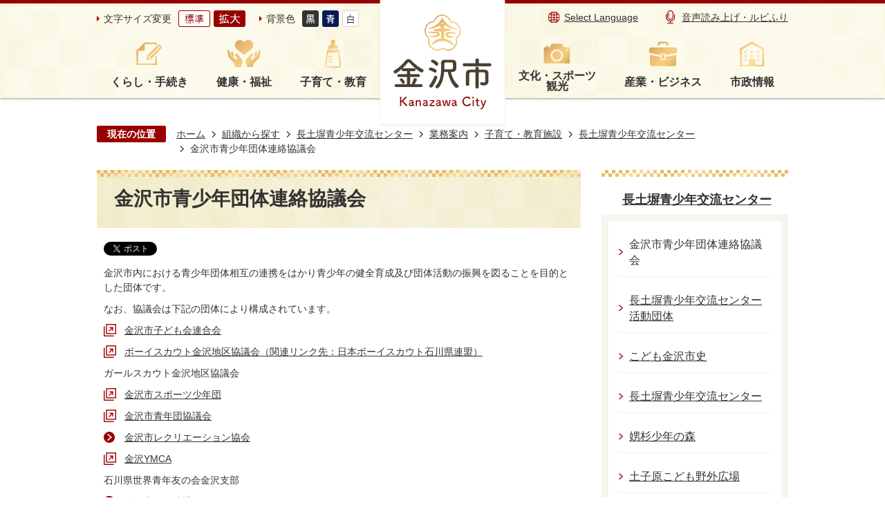

--- FILE ---
content_type: text/html
request_url: https://www4.city.kanazawa.lg.jp/soshikikarasagasu/nagadobeiseishonenkoryucenter/gyomuannai/1/1/4650.html
body_size: 42252
content:
<!DOCTYPE HTML>
<html lang="ja">
<head>
  <meta charset="utf-8">
                                                                                              

        <meta name="keywords" content="">
<meta name="description" content="">    <meta property="og:title" content="金沢市青少年団体連絡協議会|金沢市公式ホームページ いいね金沢">
<meta property="og:type" content="article">
<meta property="og:url" content="https://www4.city.kanazawa.lg.jp/soshikikarasagasu/nagadobeiseishonenkoryucenter/gyomuannai/1/1/4650.html">
  <meta property="og:image" content="//www4.city.kanazawa.lg.jp/theme/base/img_common/ogp_noimage.png" />
  <meta property="og:description" content="              金沢市内における青少年団体相互の連携をはかり青少年の健全育成及び団体活動の振興を図ることを目的とした団体です。なお、協議会は下記の団体により構成されています。            " />  <meta name="viewport" content="width=750, user-scalable=yes">      <meta name="nsls:timestamp" content="Thu, 24 Apr 2025 00:47:19 GMT">            <title>金沢市青少年団体連絡協議会／金沢市公式ホームページ いいね金沢</title>    <link rel="canonical" href="https://www4.city.kanazawa.lg.jp/soshikikarasagasu/nagadobeiseishonenkoryucenter/gyomuannai/1/1/4650.html">        
                            <link rel="icon" href="//www4.city.kanazawa.lg.jp/favicon.ico">
        <link rel="apple-touch-icon" href="//www4.city.kanazawa.lg.jp/theme/base/img_common/smartphone.png">
                                                  <link href="//www4.city.kanazawa.lg.jp/theme/base/css/sub.css" rel="stylesheet" type="text/css" class="sp-style">              

                      
            
                                                        <script src="//www4.city.kanazawa.lg.jp/theme/base/js/jquery.js"></script>
                              <script src="//www4.city.kanazawa.lg.jp/theme/base/js/jquery_cookie.js"></script>
                              <script src="//www4.city.kanazawa.lg.jp/theme/base/js/jquery-ui.min.js"></script>
                              <script src="//www4.city.kanazawa.lg.jp/theme/base/js/common_lib.js"></script>
                              <script src="//www4.city.kanazawa.lg.jp/theme/base/js/jquery.easing.1.3.js"></script>
                              <script src="//www4.city.kanazawa.lg.jp/theme/base/js/jquery.bxslider.js"></script>
                              <script src="//www4.city.kanazawa.lg.jp/theme/base/js/jquery_dropmenu.js"></script>
                                                          <script>(function(w,d,s,l,i){w[l]=w[l]||[];w[l].push({'gtm.start':
new Date().getTime(),event:'gtm.js'});var f=d.getElementsByTagName(s)[0],
j=d.createElement(s),dl=l!='dataLayer'?'&l='+l:'';j.async=true;j.src=
'https://www.googletagmanager.com/gtm.js?id='+i+dl;f.parentNode.insertBefore(j,f);
})(window,document,'script','dataLayer','GTM-MT5B6LQ');</script>
<script src="//www4.city.kanazawa.lg.jp/theme/base/js/common.js"></script>
<script src="//www4.city.kanazawa.lg.jp/theme/base/js/jquery.smartslider.js"></script>
<script src="//www4.city.kanazawa.lg.jp/theme/base/js/countdown.js"></script>
<script src="//www4.city.kanazawa.lg.jp/theme/base/js/ofi.min.js"></script>
<script src="//www4.city.kanazawa.lg.jp/theme/base/js/mutual_switching/mutual_switching.js"></script>

<script id="pt_loader" src="//www4.city.kanazawa.lg.jp/theme/base/js/ewbc.min.js"></script>
                                              <script src='//www.google.com/jsapi'></script>
                                          <script src="//www4.city.kanazawa.lg.jp/theme/base/js/sub.js"></script>
                          

              
                  
  <!--[if lt IE 9]>
  <script src="//www4.city.kanazawa.lg.jp/theme/base/js/html5shiv-printshiv.min.js"></script>
  <script src="//www4.city.kanazawa.lg.jp/theme/base/js/css3-mediaqueries.js"></script>
  <![endif]-->

  <script>
    var cms_api_token="eyJ0eXAiOiJKV1QiLCJhbGciOiJIUzI1NiJ9.eyJjdXN0b21lcl9jb2RlIjoiMjExMjgxIiwic2VydmljZV9uYW1lIjoiU01BUlQgQ01TIn0.CoWPe8sr7Y8x7q1gRY2_EsQf3fRrXkDfKErSpsJlg0A";
    var cms_api_domain="api3rd.smart-lgov.jp";
    var cms_api_site="";
    var cms_app_version="";
    var cms_app_id="";
    var site_domain = "https://www4.city.kanazawa.lg.jp";
    var theme_name = "base";
    var cms_recruit_no = "0";
    var cms_recruit_history_no = "0";
    var cms_recruit_search_item = '[]';
    var is_smartphone = false;  </script>

  
  


</head>
<body>
            
              
                
  
  
  <p id="smartphone" class="jqs-go-to-sp" style="display: none;">
  <a href="https://www4.city.kanazawa.lg.jp/soshikikarasagasu/nagadobeiseishonenkoryucenter/gyomuannai/1/1/4650.html" class="jqs-go-to-sp">
    <span class="wrap">
      <span class="txt">スマートフォン版を表示</span>
      <span class="ico"></span>
    </span>
  </a>
</p>
  <div id="wrapper">
    <div id="wrapper-in">
      <div id="wrapper-in2">

                <div id="header-print">
          <header id="header" class="view-pc">
                          

<p class="to-container"><a href="#container">本文へ</a></p>

<div class="header-subnav-area">
  <div class="box">

    <div class="subnav_left">
      <dl class="header-size">
        <dt class="title"><span>文字サイズ変更</span></dt>
        <dd class="item">
          <button class="scsize normal">
            <img src="//www4.city.kanazawa.lg.jp/theme/base/img_common/headersize_normal_on.png" alt="標準（初期状態）" class="normal-on">
            <img src="//www4.city.kanazawa.lg.jp/theme/base/img_common/headersize_normal_off.png" alt="標準に戻す" class="normal-off hide">
          </button>
        </dd>
        <dd class="item2">
          <button class="scsize up">
            <img src="//www4.city.kanazawa.lg.jp/theme/base/img_common/headersize_big_off.png" alt="拡大する" class="big-off">
            <img src="//www4.city.kanazawa.lg.jp/theme/base/img_common/headersize_big_on.png" alt="拡大（最大状態）" class="big-on hide">
          </button>
        </dd>
      </dl>

      <dl class="header-color">
        <dt class="title"><span>背景色</span></dt>
        <dd class="item"><a href="#" class="sccolor" data-bgcolor="color_black"><img src="//www4.city.kanazawa.lg.jp/theme/base/img_common/headercolor_black.png" alt="背景色を黒色にする"></a></dd>
        <dd class="item2"><a href="#" class="sccolor" data-bgcolor="color_blue"><img src="//www4.city.kanazawa.lg.jp/theme/base/img_common/headercolor_blue.png" alt="背景色を青色にする"></a></dd>
        <dd class="item3"><a href="#" class="sccolor" data-bgcolor="color_normal"><img src="//www4.city.kanazawa.lg.jp/theme/base/img_common/headercolor_normal.png" alt="背景色を元に戻す"></a></dd>
      </dl>
    </div>

    <div class="header-logo-wrap">
      <p id="header-logo"><a href="https://www4.city.kanazawa.lg.jp/index.html"><img src="//www4.city.kanazawa.lg.jp/theme/base/img_common/pc_header_logo.png" alt="金沢市　Kanazawa City"></a></p>
    </div>

    <div class="subnav_right unit2">
      <ul class="list">
        <li class="language"><a lang="en" href="https://www4.city.kanazawa.lg.jp/language.html">Select Language</a></li>
        <li class="yasabura"><a href="javascript:void(0);" id="pt_enable"><img src="//www4.city.kanazawa.lg.jp/theme/base/img_common/sp_onsei.png" alt="">音声読み上げ・ルビふり</a></li>
      </ul>
    </div>

  </div>
</div>

  
<script>
$(function() {
  $('.headerNaviDynBlock').each(function() {
    var block = $(this);
    var list = block.find('.headerNaviDynList');
    block.css('display', 'none');

    var url = block.attr('url');
    if (!url) {
      url = block.attr('data-url');
      if (!url) {
        return;
      }
    }

    $.getJSON(url, function(json) {
      var templateOrig = block.find('.headerNaviPageTemplate');
      if (templateOrig.length == 0) {
        return;
      }
      var template = templateOrig.clone().removeClass('headerNaviPageTemplate').addClass('pageEntity').css('display', '');
      block.find('.pageEntity').remove();
      var count = 0;
      for (var j=0; j<json.length; j++) {
        var item = json[j];
        if (item.is_category_index && item.child_pages_count == 0) {
          continue;
        }
        var entity = template.clone();
        entity.find('.pageLink').attr('href', item.url).text(item.page_name);
        entity.find('.pageDescription').text(item.description);
        list.append(entity);
        count++;
      }
      if (count > 0) {
        block.css('display', '');
      }
      templateOrig.remove();
    });
  });
});
</script>
<script>
  function cmsDynDateFormat(date, format) {
    var jpWeek = ['日', '月', '火', '水', '木', '金', '土'];
    return format.replace('%Y', date.getFullYear()).replace('%m', ('0' + (date.getMonth() + 1)).slice(-2)).replace('%d', ('0' + date.getDate()).slice(-2)).replace('%a', jpWeek[date.getDay()])
        .replace('%H', ('0' + date.getHours()).slice(-2)).replace('%M', ('0' + date.getMinutes()).slice(-2)).replace('%S', ('0' + date.getSeconds()).slice(-2));
  }
  function cmsDynExecuteGetPageList() {
    var outerBlocks = $('.pageListDynBlock');
    outerBlocks.each(function() {
      var block = $(this);
      block.find('.pageListExists').css('display', 'none');
      block.find('.pageListNotExists').css('display', 'none');

      var url = block.attr('data-url');

      var cond = {};

      cond.limit = parseInt(block.attr('data-limit'));
      cond.showIndex = parseInt(block.attr('data-show-index'));
      cond.showMobile = parseInt(block.attr('data-show-mobile'));
      dateBegin = block.attr('data-date-begin');
      dateSpan = block.attr('data-date-span');

      cond.curPageNo = block.attr('data-current-page-no');
      cond.dirClass = block.attr('data-dir-class');
      cond.pageClass = block.attr('data-page-class');

      cond.timeBegin = 0;
      if (dateBegin) {
        cond.timeBegin = new Date(dateBegin);
      } else if (dateSpan) {
        cond.timeBegin = Date.now() - dateSpan * 86400000;
      }
      var recentSpan = block.attr('data-recent-span');
      cond.recentBegin = 0;
      if (recentSpan) {
        cond.recentBegin = Date.now() - recentSpan * 86400000;
      }
      cond.dateFormat = block.attr('data-date-format');
      if (!cond.dateFormat) {
        cond.dateFormat = '%Y/%m/%d %H:%M:%S';
      }
      cond.joinGrue = block.attr('data-join-grue');
      if (!cond.joinGrue) {
        cond.joinGrue = ' , ';
      }
      cond.eventDateFormat = block.attr('data-event-date-format');
      if (!cond.eventDateFormat) {
        cond.eventDateFormat = cond.dateFormat;
      }
      cond.eventType = block.attr('data-event-type');
      cond.eventField = block.attr('data-event-field');
      cond.eventArea = block.attr('data-event-area');
      eventDateSpan = block.attr('data-event-date-span');
      cond.eventTimeEnd = 0;
      if (eventDateSpan) {
        cond.eventTimeEnd = Date.now() + eventDateSpan * 86400000;
      }

      // タグ
      cond.tagDisplay = block.attr('data-show-tags');
      cond.tagPosition = block.attr('data-tags-position');
      cond.tagFilterTargets = block.attr('data-tag-filter-targets');

      $.getJSON(url, function(json) {
        cmsDynApplyPageListJson(block, json, cond);
      }).fail(function(jqxhr, textStatus, error) {
        block.css('display', 'none');
      });
    });
  }
  function cmsDynApplyPageListJson(block, json, cond) {
    var now = Date.now();
    var list = block.find('.pageListBlock');
    var template = list.find('.pageEntity:first').clone();
    list.find('.pageEntity').remove();

    var count = 0;

    for (var i = 0; i < json.length; i++) {
      var item = json[i];
      var itemDate = new Date(item.publish_datetime);

      if (!cond.showIndex && item.is_category_index) {
        continue;
      }
      if (!cond.showMobile && item.is_keitai_page) {
        continue;
      }
      if (cond.timeBegin && itemDate.getTime() < cond.timeBegin) {
        continue;
      }

      // タグによる絞込み
      if ('tag' in item && item.tag && cond.tagFilterTargets != null) {
        var filteringNos = (!isNaN(cond.tagFilterTargets)) ? [cond.tagFilterTargets] : cond.tagFilterTargets.split(/,|\s/);
        var isTarget = false;
        item.tag.forEach(function(tagItem, idx) {
          if (filteringNos.indexOf(tagItem.tag_no + "") >= 0) {
            isTarget = true;
          }
        });
        if (!isTarget) {
          continue;
        }
      }

      var entity = template.clone();
      if ('event' in item && item['event']) {
        var pageEvent = item['event'];
        if (cond.eventType && cond.eventType != pageEvent.event_type_name) {
          continue;
        }
        if (cond.eventField && $.inArray(cond.eventField, pageEvent.event_fields) < 0) {
          continue;
        }
        if (cond.eventArea && $.inArray(cond.eventArea, pageEvent.event_area) < 0) {
          continue;
        }

        var eventDateString = '';
        if (cond.eventTimeEnd) {
          if (pageEvent.event_date_type_id == 0) {
            var startDatetime = pageEvent.event_start_datetime ? new Date(pageEvent.event_start_datetime) : false;
            var endDatetime = pageEvent.event_end_datetime ? new Date(pageEvent.event_end_datetime) : false;
            if (startDatetime && endDatetime) {
              if (startDatetime.getTime() > cond.eventTimeEnd || endDatetime.getTime() <= now) {
                continue;
              }
              eventDateString = cmsDynDateFormat(startDatetime, cond.eventDateFormat) + '～' + cmsDynDateFormat(endDatetime, cond.eventDateFormat);
            } else if (startDatetime) {
              if (startDatetime.getTime() > cond.eventTimeEnd) {
                continue;
              }
            } else {
              if (endDatetime.getTime() <= now) {
                continue;
              }
              eventDateString = '～' + cmsDynDateFormat(endDatetime, cond.eventDateFormat);
            }
          } else if (pageEvent.event_date_type_id == 1) {
            var filteredDates = $.grep(pageEvent.event_dates, function(value, index) {
              var eventTime1 = new Date(value[0]+'T00:00:00+09:00').getTime();
              var eventTime2 = new Date(value[1]+'T23:59:59+09:00').getTime();
              return (eventTime1 <= cond.eventTimeEnd && eventTime2 >= now);
            });
            if (filteredDates.length == 0) {
              continue;
            }
          }
        }
        if (pageEvent.event_place) {
          entity.find('.pageEventPlaceExists').css('display', '');
          entity.find('.pageEventPlace').text(pageEvent.event_place);
        } else {
          entity.find('.pageEventPlaceExists').css('display', 'none');
          entity.find('.pageEventPlace').text('');
        }
        if (pageEvent.event_date_supplement) {
          entity.find('.pageEventDateExists').css('display', '');
          entity.find('.pageEventDate').text(pageEvent.event_date_supplement);
        } else if (eventDateString.length > 0) {
          entity.find('.pageEventDateExists').css('display', '');
          entity.find('.pageEventDate').text(eventDateString);
        } else {
          entity.find('.pageEventDateExists').css('display', 'none');
          entity.find('.pageEventDate').text('');
        }

        if (pageEvent.event_type_name) {
          entity.find('.pageEventTypeExists').css('display', '');
          entity.find('.pageEventType').text(pageEvent.event_type_name);
        } else {
          entity.find('.pageEventTypeExists').css('display', 'none');
          entity.find('.pageEventType').text('');
        }
        if (pageEvent.event_fields && pageEvent.event_fields.length > 0) {
          entity.find('.pageEventFieldsExists').css('display', '');
          entity.find('.pageEventFields').text(pageEvent.event_fields.join(cond.joinGrue));
        } else {
          entity.find('.pageEventFieldsExists').css('display', 'none');
          entity.find('.pageEventFields').text('');
        }
        if (pageEvent.event_area && pageEvent.event_area.length > 0) {
          entity.find('.pageEventAreaExists').css('display', '');
          entity.find('.pageEventArea').text(pageEvent.event_area.join(cond.joinGrue));
        } else {
          entity.find('.pageEventAreaExists').css('display', 'none');
          entity.find('.pageEventArea').text('');
        }
        entity.find('.pageEventExists').css('display', '');
      } else {
        entity.find('.pageEventExists').css('display', 'none');
      }

      entity.find('.pageDate').each(function() {
        var dateString = cmsDynDateFormat(itemDate, cond.dateFormat);
        $(this).text(dateString);
      });
      var pageLink = entity.find('a.pageLink');
      if (cond.curPageNo == item.page_no) {
        pageLink.removeAttr('href').removeAttr('page_no').css('display', 'none');
        pageLink.parent().append('<span class="pageNoLink">' + item.page_name + '</span>');
      } else {
        pageLink.attr('page_no', item.page_no).attr('href', item.url).text(item.page_name);
        pageLink.find('.pageNoLink').remove();
      }

      entity.find('.pageDescription').text(item.description);

      if ('thumbnail_image' in item && item.thumbnail_image) {
        entity.find('.pageThumbnail').append($('<img>', {src: item.thumbnail_image, alt: ""}));
      } else {
        entity.find('.pageThumbnail').remove();
      }

      if (cond.recentBegin && itemDate.getTime() >= cond.recentBegin) {
        entity.find('.pageRecent').css('display', '');
      } else {
        entity.find('.pageRecent').css('display', 'none');
      }

      // タグ付与
      if ('tag' in item && item.tag) {
        if (item.tag.length > 0) {
          var DEFINE_CLASS_NAME_WHEN_TAG_TYPE_IMAGE = 'tag-type-image';
          var DEFINE_CLASS_NAME_WHEN_TAG_TYPE_TEXT = 'tag-type-text';
          var DEFINE_CLASS_NAME_WHEN_TAG_POSITION_BEFORE = 'tag-pos-before';
          var DEFINE_CLASS_NAME_WHEN_TAG_POSITION_AFTER = 'tag-pos-after';
          var DEFINE_CLASS_NAME_TAG_BLOCK = 'tags';
          var DEFINE_CLASS_NAME_TAG = 'tag';
          var DEFINE_CLASS_NAME_TAG_INNER = 'tag-bg';

          // タグの表示位置を判定
          var tagPositionClassName = (cond.tagPosition == 1) ? DEFINE_CLASS_NAME_WHEN_TAG_POSITION_BEFORE : DEFINE_CLASS_NAME_WHEN_TAG_POSITION_AFTER;

          // タグ出力の外枠を生成
          var tagListWrapperHtml = $('<span>', {
            class: [DEFINE_CLASS_NAME_TAG_BLOCK, tagPositionClassName].join(' ')
          });

          item.tag.forEach(function(tagItem, idx) {
            // タグの中身を設定
            var tagBody;
            if (tagItem.image_file_name != null && tagItem.image_file_name != "") {
              // 画像
              tagBody = $('<span>', {
                class: DEFINE_CLASS_NAME_TAG + tagItem.tag_no,
              }).append($('<img>', {
                class: [DEFINE_CLASS_NAME_TAG_INNER, DEFINE_CLASS_NAME_WHEN_TAG_TYPE_IMAGE].join(' '),
                src: tagItem.image_url,
                alt: tagItem.tag_name
              }));
            } else {
              // テキスト
              tagBody = $('<span>', {
                class: DEFINE_CLASS_NAME_TAG + tagItem.tag_no,
              }).append($('<span>', {
                class: [DEFINE_CLASS_NAME_TAG_INNER, DEFINE_CLASS_NAME_WHEN_TAG_TYPE_TEXT].join(' '),
                text: tagItem.tag_name
              }));
            }
            tagListWrapperHtml.append(tagBody);
          });

          // 出力
          if (cond.tagDisplay == 1) {
            if (tagPositionClassName === DEFINE_CLASS_NAME_WHEN_TAG_POSITION_BEFORE) {
              entity.find('a.pageLink').before(tagListWrapperHtml);
            } else {
              entity.find('a.pageLink').after(tagListWrapperHtml);
            }
          }
        }
      }

      var removeClasses = [];
      var appendClasses = [];
      if (item.is_category_index) {
        appendClasses = cond.dirClass ? cond.dirClass.split(' ') : [];
        removeClasses = cond.pageClass ? cond.pageClass.split(' ') : [];
      } else {
        removeClasses = cond.dirClass ? cond.dirClass.split(' ') : [];
        appendClasses = cond.pageClass ? cond.pageClass.split(' ') : [];
      }
      $.each(removeClasses, function(idx, val){
        entity.removeClass(val);
      });
      $.each(appendClasses, function(idx, val){
        entity.addClass(val);
      });

      entity.css('display', '');
      list.append(entity);
      count++;
      if (cond.limit && count >= cond.limit) {
        break;
      }
    }
    if (count) {
      block.css('display', '');
      block.find('.pageListExists').css('display', '');
      block.find('.pageListNotExists').css('display', 'none');
    } else {
      block.css('display', '');
      block.find('.pageListExists').css('display', 'none');
      block.find('.pageListNotExists').css('display', '');
    }
  };
</script>

<script>
$(function() {
  cmsDynExecuteGetPageList();
});
</script>


<nav id="header-nav">
  <div class="in">
    <ul class="list list-left">
      <li class="header-nav-item header-nav-item-1 nav1">
        <a href="https://www4.city.kanazawa.lg.jp/kurashi_tetsuzuki/index.html">
          <div class="box">
           <p class="nav-item-in g-nav1">くらし・手続き</p>
          </div>
        </a>
                  <div class="headerNaviDynBlock" data-url="//www4.city.kanazawa.lg.jp/kurashi_tetsuzuki/index.tree.json">
            <div class="nav-category-list-box dropmenu" style="display:none;">
              <ul class="nav-category-list list2 headerNaviDynList">
                <li class="nav-category-item headerNaviPageTemplate"><div class="category-item-in"><a class="pageLink"></a></div></li>
              </ul>
            </div>
          </div>
              </li>
      <li class="header-nav-item header-nav-item-2 nav2">
        <a href="https://www4.city.kanazawa.lg.jp/kenko_fukushi/index.html">
          <div class="box">
           <p class="nav-item-in g-nav2">健康・福祉</p>
          </div>
        </a>
                  <div class="headerNaviDynBlock" data-url="//www4.city.kanazawa.lg.jp/kenko_fukushi/index.tree.json">
            <div class="nav-category-list-box dropmenu" style="display:none;">
              <ul class="nav-category-list list2 headerNaviDynList">
                <li class="nav-category-item headerNaviPageTemplate"><div class="category-item-in"><a class="pageLink"></a></div></li>
              </ul>
            </div>
          </div>
              </li>
      <li class="header-nav-item header-nav-item-3 nav3">
        <a href="https://www4.city.kanazawa.lg.jp/kosodate_kyoiku/index.html">
          <div class="box">
           <p class="nav-item-in g-nav3">子育て・教育</p>
          </div>
        </a>
                  <div class="headerNaviDynBlock" data-url="//www4.city.kanazawa.lg.jp/kosodate_kyoiku/index.tree.json">
            <div class="nav-category-list-box dropmenu" style="display:none;">
              <ul class="nav-category-list list2 headerNaviDynList">
                <li class="nav-category-item headerNaviPageTemplate"><div class="category-item-in"><a class="pageLink"></a></div></li>
              </ul>
            </div>
          </div>
              </li>
    </ul>
    <ul class="list-right list">
      <li class="header-nav-item header-nav-item-4 nav4">
        <a href="https://www4.city.kanazawa.lg.jp/bunka_sports_kanko/index.html">
          <div class="box">
           <p class="nav-item-in g-nav4">文化・スポーツ<br>観光</p>
          </div>
        </a>
                  <div class="headerNaviDynBlock" data-url="//www4.city.kanazawa.lg.jp/bunka_sports_kanko/index.tree.json">
            <div class="nav-category-list-box dropmenu" style="display:none;">
              <ul class="nav-category-list list2 headerNaviDynList">
                <li class="nav-category-item headerNaviPageTemplate"><div class="category-item-in"><a class="pageLink"></a></div></li>
              </ul>
            </div>
          </div>
              </li>
      <li class="header-nav-item header-nav-item-5 nav5">
        <a href="https://www4.city.kanazawa.lg.jp/sangyo_business/index.html">
          <div class="box">
           <p class="nav-item-in g-nav5">産業・ビジネス</p>
          </div>
        </a>
                  <div class="headerNaviDynBlock" data-url="//www4.city.kanazawa.lg.jp/sangyo_business/index.tree.json">
            <div class="nav-category-list-box dropmenu" style="display:none;">
              <ul class="nav-category-list list2 headerNaviDynList">
                <li class="nav-category-item headerNaviPageTemplate"><div class="category-item-in"><a class="pageLink"></a></div></li>
              </ul>
            </div>
          </div>
              </li>
      <li class="header-nav-item header-nav-item-6 nav6">
        <a href="https://www4.city.kanazawa.lg.jp/shiseijoho/index.html">
          <div class="box">
           <p class="nav-item-in g-nav6">市政情報</p>
          </div>
        </a>
                  <div class="headerNaviDynBlock" data-url="//www4.city.kanazawa.lg.jp/shiseijoho/index.tree.json">
            <div class="nav-category-list-box dropmenu" style="display:none;">
              <ul class="nav-category-list list2 headerNaviDynList">
                <li class="nav-category-item headerNaviPageTemplate"><div class="category-item-in"><a class="pageLink"></a></div></li>
              </ul>
            </div>
          </div>
              </li>
    </ul>
  </div>
</nav>                      </header>
          <header id="sp-header" class="view-sp">
                          
<div class="box clearfix">
  <p id="sp-header-logo"><a href="https://www4.city.kanazawa.lg.jp/index.html"><img src="//www4.city.kanazawa.lg.jp/theme/base/img_common/sp_header_logo.png" alt="金沢市 Kanazawa City"></a></p>
  <nav id="sp-header-nav" class="clearfix">
    <div class="menu-btn-area">
      <p class="menu-btn-menu"><a href="#"><img src="//www4.city.kanazawa.lg.jp/theme/base/img_common/menu_btn_menu.png" alt="メニュー"></a></p>
      <p class="modal-menu-close"><a href="#"><img src="//www4.city.kanazawa.lg.jp/theme/base/img_common/menu_btn_close.png" alt="閉じる"></a></p>
    </div>
  </nav>
</div>

  
<div class="modal-menu">
  <div class="in">

    <div class="box">
      <p class="title nav1">くらし・手続き</p>
      <div class="nav-category-list-box dropmenu headerNaviDynBlock"
       data-url="//www4.city.kanazawa.lg.jp/kurashi_tetsuzuki/index.tree.json">
       <ul class="list headerNaviDynList">
          <li class="headerNaviPageTemplate"><div class="category-item-in"><a class="pageLink"></a></div></li>
       </ul>
      </div>
    </div>

    <div class="box">
      <p class="title nav2">健康・福祉</p>
      <div class="nav-category-list-box dropmenu headerNaviDynBlock"
       data-url="//www4.city.kanazawa.lg.jp/kenko_fukushi/index.tree.json">
       <ul class="list headerNaviDynList">
          <li class="headerNaviPageTemplate"><div class="category-item-in"><a class="pageLink"></a></div></li>
       </ul>
      </div>
    </div>

    <div class="box">
      <p class="title nav3">子育て・教育</p>
      <div class="nav-category-list-box dropmenu headerNaviDynBlock"
       data-url="//www4.city.kanazawa.lg.jp/kosodate_kyoiku/index.tree.json">
       <ul class="list headerNaviDynList">
          <li class="headerNaviPageTemplate"><div class="category-item-in"><a class="pageLink"></a></div></li>
       </ul>
      </div>
    </div>

    <div class="box">
      <p class="title nav4">文化・スポーツ・観光</p>
      <div class="nav-category-list-box dropmenu headerNaviDynBlock"
       data-url="//www4.city.kanazawa.lg.jp/bunka_sports_kanko/index.tree.json">
       <ul class="list headerNaviDynList">
          <li class="headerNaviPageTemplate"><div class="category-item-in"><a class="pageLink"></a></div></li>
       </ul>
      </div>
    </div>

    <div class="box">
      <p class="title nav5">産業・ビジネス</p>
      <div class="nav-category-list-box dropmenu headerNaviDynBlock"
       data-url="//www4.city.kanazawa.lg.jp/sangyo_business/index.tree.json">
       <ul class="list headerNaviDynList">
          <li class="headerNaviPageTemplate"><div class="category-item-in"><a class="pageLink"></a></div></li>
       </ul>
      </div>
    </div>

    <div class="box">
      <p class="title nav6">市政情報</p>
      <div class="nav-category-list-box dropmenu headerNaviDynBlock"
       data-url="//www4.city.kanazawa.lg.jp/shiseijoho/index.tree.json">
       <ul class="list headerNaviDynList">
          <li class="headerNaviPageTemplate"><div class="category-item-in"><a class="pageLink"></a></div></li>
       </ul>
      </div>
    </div>

    <div class="support-block">
      <ul class="support-list">
        <li class="header-size">
          <dl class="header-size-in">
            <dt class="header-size-title"><span>文字サイズ変更</span></dt>
            <dd class="header-size-item">
              <button class="scsize normal">
                <img src="//www4.city.kanazawa.lg.jp/theme/base/img_common/sp_headersize_normal_on.png" alt="標準（初期状態）" class="normal-on">
                <img src="//www4.city.kanazawa.lg.jp/theme/base/img_common/sp_headersize_normal_off.png" alt="標準に戻す" class="normal-off hide">
              </button>
            </dd>
            <dd class="header-size-item2">
              <button class="scsize up">
                <img src="//www4.city.kanazawa.lg.jp/theme/base/img_common/sp_headersize_big_off.png" alt="拡大する" class="big-off">
                <img src="//www4.city.kanazawa.lg.jp/theme/base/img_common/sp_headersize_big_on.png" alt="拡大（最大状態）" class="big-on hide">
              </button>
            </dd>
          </dl>
        </li>
        <li class="header-color">
          <dl class="header-color-in">
            <dt class="header-color-title"><span>背景色</span></dt>
            <dd class="header-color-item">
              <a href="#" class="sccolor" data-bgcolor="color_black">
                <img src="//www4.city.kanazawa.lg.jp/theme/base/img_common/sp_headercolor_black.png" alt="背景色を黒色にする">
              </a>
            </dd>
            <dd class="header-color-item2">
              <a href="#" class="sccolor" data-bgcolor="color_blue">
                <img src="//www4.city.kanazawa.lg.jp/theme/base/img_common/sp_headercolor_blue.png" alt="背景色を青色にする">
              </a>
            </dd>
            <dd class="header-color-item3">
              <a href="#" class="sccolor" data-bgcolor="color_normal">
                <img src="//www4.city.kanazawa.lg.jp/theme/base/img_common/sp_headercolor_normal.png" alt="背景色を白色にする">
              </a>
            </dd>
          </dl>
        </li>
      </ul>
    </div>

    <p class="yasabura"></p>
    <p class="language"><a href="https://www4.city.kanazawa.lg.jp/language.html"><span lang="en">Select Language</span></a></p>
    <p class="goto-pc"><a href="https://www4.city.kanazawa.lg.jp/soshikikarasagasu/nagadobeiseishonenkoryucenter/gyomuannai/1/1/4650.html" class="jqs-go-to-pc">PC版で見る</a></p>

    <p class="close-bottom">
      <button><img src="//www4.city.kanazawa.lg.jp/theme/base/img_common/modal_bottom_close.png" alt="閉じる"></button>
    </p>
  </div>
</div>                      </header>
        </div>

        <dl id="pankuzu" class="clearfix view-pc">
          <dt class="title">現在の位置</dt>
          <dd class="in">
            

<ul class="list">
              <li><a href="https://www4.city.kanazawa.lg.jp/index.html">ホーム</a></li>
                  <li class="icon"><a href="https://www4.city.kanazawa.lg.jp/soshikikarasagasu/index.html">組織から探す</a></li>
                  <li class="icon"><a href="https://www4.city.kanazawa.lg.jp/soshikikarasagasu/nagadobeiseishonenkoryucenter/index.html">長土塀青少年交流センター</a></li>
                  <li class="icon"><a href="https://www4.city.kanazawa.lg.jp/soshikikarasagasu/nagadobeiseishonenkoryucenter/gyomuannai/index.html">業務案内</a></li>
                  <li class="icon"><a href="https://www4.city.kanazawa.lg.jp/soshikikarasagasu/nagadobeiseishonenkoryucenter/gyomuannai/1/index.html">子育て・教育施設</a></li>
                  <li class="icon"><a href="https://www4.city.kanazawa.lg.jp/soshikikarasagasu/nagadobeiseishonenkoryucenter/gyomuannai/1/1/index.html">長土塀青少年交流センター</a></li>
            <li class="icon"><span>金沢市青少年団体連絡協議会</span></li>
  </ul>
          </dd>
        </dl>

        <section id="container" tabindex="-1">
          <div id="container-in" class="clearfix">

            <article id="contents" role="main">

                                
      <h1 class="title"><span class="bg"><span class="bg2">金沢市青少年団体連絡協議会</span></span></h1>
                  
              <div id="social-update-area">
                                                                                  <div id="social" class="rs_preserve">
        <div class="clearfix in">

          <script>
            $(document).ready(function () {
              $('.fb-like').attr('data-href', location.href);
              $('.fb-share-button').attr('data-href', location.href);
              $('.line-it-button').attr('data-url', location.href);
            });
          </script>

                    <script>!function(d,s,id){var js,fjs=d.getElementsByTagName(s)[0],p=/^http:/.test(d.location)?'http':'https';if(!d.getElementById(id)){js=d.createElement(s);js.id=id;js.src=p+'://platform.twitter.com/widgets.js';fjs.parentNode.insertBefore(js,fjs);}}(document, 'script', 'twitter-wjs');</script>

                              <div id="fb-root"></div>
          <script>
            (function(d, s, id) {
              var js, fjs = d.getElementsByTagName(s)[0];
              if (d.getElementById(id)) return;
              js = d.createElement(s); js.id = id;
              js.src = "//connect.facebook.net/ja_JP/sdk.js#xfbml=1&version=v3.3";
              fjs.parentNode.insertBefore(js, fjs);
            } (document, 'script', 'facebook-jssdk'));
          </script>

          <ul id="sns-list" class="list">
                        <li>
              <div class="fb-like" data-href="" data-layout="button" data-action="like" data-size="small" data-show-faces="false" data-share="true"></div>
            </li>

                        <li><div><a href="https://twitter.com/share" target="_blank" class="twitter-share-button">Tweet</a></div></li>

                        <li class="view-sp">
              <div class="line-it-button" data-lang="ja" data-type="share-a" data-env="REAL" data-url="" data-color="default" data-size="small" data-count="false" data-ver="3" style="display: none;"></div>
              <script src="https://www.line-website.com/social-plugins/js/thirdparty/loader.min.js" async="async" defer="defer"></script>
            </li>
          </ul>

        </div>
      </div>
                                                                                      </div>

              <div id="contents-in">      
        
        
                <div class="free-layout-area">
          <div>
            <div class="wysiwyg">
              <p>金沢市内における青少年団体相互の連携をはかり青少年の健全育成及び団体活動の振興を図ることを目的とした団体です。</p>

<p>なお、協議会は下記の団体により構成されています。</p>
            </div>
          
<p class="link-item"><a class="icon2" href="https://www.kanazawa-kodomo-kai.com/" target="_blank">金沢市子ども会連合会</a></p>
<p class="link-item"><a class="icon2" href="http://www.scout-ishikawa.jp/" target="_blank">ボーイスカウト金沢地区協議会（関連リンク先：日本ボーイスカウト石川県連盟）</a></p>

            <div class="wysiwyg">
              <p>ガールスカウト金沢地区協議会</p>
            </div>
          
<p class="link-item"><a class="icon2" href="http://www.ksnet.gr.jp/jsc/" target="_blank">金沢市スポーツ少年団</a></p>
<p class="link-item"><a class="icon2" href="http://www.ishikawa-seinen.com/~kanazawa/index.html" target="_blank">金沢市青年団協議会</a></p>
<p class="link-item"><a class="icon" href="https://www4.city.kanazawa.lg.jp/soshikikarasagasu/nagadobeiseishonenkoryucenter/gyomuannai/1/1/4652.html">金沢市レクリエーション協会</a></p>
<p class="link-item"><a class="icon2" href="https://www.ys-chubu.jp/kanazawaymca/" target="_blank">金沢YMCA</a></p>

            <div class="wysiwyg">
              <p> 石川県世界青年友の会金沢支部 </p>
            </div>
          
<p class="link-item"><a class="icon" href="https://www4.city.kanazawa.lg.jp/soshikikarasagasu/nagadobeiseishonenkoryucenter/gyomuannai/1/1/4651.html">金沢市BBS連盟</a></p>
<p class="link-item"><a class="icon2" href="https://kanazawa-jc.org/" target="_blank">公益社団法人金沢青年会議所</a></p>

            <div class="wysiwyg">
              <p>金沢市青少年海外派遣団員協議会</p>
            </div>
          

            <h2><span class="bg"><span class="bg2"><span class="bg3">関連リンク</span></span></span></h2>
          
<p class="link-item"><a class="icon" href="https://www4.city.kanazawa.lg.jp/soshikikarasagasu/nagadobeiseishonenkoryucenter/gyomuannai/1/1/7783.html">長土塀青少年交流センター</a></p>
</div>
        </div>
        
        


            
              
                                                                  <!-- 「お問い合わせ先」 -->
                                                        
      <div class="toiawase">
      <div class="toiawase-in">
        <h2 class="title"><span class="bg"><span class="bg2">この記事に関するお問い合わせ先</span></span></h2>
        <div class="in">
          <div class="name">長土塀青少年交流センター<br />郵便番号：920-0865<br />住所：金沢市長町3丁目3番3号<br />電話番号：076-220-2102<br />ファックス番号：076-265-7499<br /><a href="https://www4.city.kanazawa.lg.jp/cgi-bin/inquiry.php/65?page_no=4650">お問い合わせフォーム</a></div>
        </div>
      </div>
    </div>
                    
                     <!-- pdfダウンロード -->

                  
  


                  
                
              <!-- //#contents-in  -->
              </div>
            <!-- //#contents  -->
            </article>

                                                                                                        
              
                <nav id="side-nav">
        <section class="side-nav-list">
            
    
    
  <div class="pageListDynBlock" data-url="//www4.city.kanazawa.lg.jp/soshikikarasagasu/nagadobeiseishonenkoryucenter/gyomuannai/1/1/index.tree.json"
   data-show-shortcut="1" data-show-index="1"
   data-current-page-no="4650">
    <dl class="pageListExists">
      <dt class="title">
        <span class="bg"><span class="bg2"><a href="//www4.city.kanazawa.lg.jp/soshikikarasagasu/nagadobeiseishonenkoryucenter/gyomuannai/1/1/index.html">長土塀青少年交流センター</a></span></span>
      </dt>
      <dd class="in">
        <ul class="list clearfix pageListBlock">
          <li class="pageEntity" style="display:none;">
            <a class="pageLink"></a>
          </li>
        </ul>
      </dd>
    </dl>
  </div>
    </section>
  
       
  </nav>                  
          <!-- //#container-in  -->
          </div>
        <!-- //#container  -->
        </section>

                <div id="footer-print">
                        <div id="sp-aistaff-container" class="view-sp">
    <span class="chatbot-close" title="AIスタッフを閉じる"></span>
    <a href="https://ai-staff.net/kanazawa/chat" target="_blank"><img src="//www4.city.kanazawa.lg.jp/theme/base/img_common/chatbot_sp_2x.png" alt="質問にお答えします！" width="460" height="178" ></a>
  </div>
<footer id="footer">
  <div class="in">
    <div class="box">
      <p id="pagetop"><a href="#wrapper" class="scroll"></a></p>
    </div>
    <div class="footer-info-box">
      <p id="footer-logo"><img src="//www4.city.kanazawa.lg.jp/theme/base/img_common/sp_footer_logo.png" alt="金沢市 Kanazawa City"></p>
      <p class="address-tel">〒920-8577 金沢市広坂1-1-1<br class="view-sp">　電話：076-220-2111（代表）</p>
      <ul class="access-list">
        <li><a href="https://www4.city.kanazawa.lg.jp/shiseijoho/kanazawashinoshokai/soshikibetsugyomuannai/9983.html">各課の連絡先一覧</a></li>
        <li><a href="https://www4.city.kanazawa.lg.jp/23047.html">市役所へのアクセス</a></li>
      </ul>
      <ul class="footer-links-list">
        <li><a href="https://www4.city.kanazawa.lg.jp/19177.html">アクセシビリティ </a></li>
        <li><a href="https://www4.city.kanazawa.lg.jp/sitemap.html">サイトマップ</a></li>
        <li><a href="https://www4.city.kanazawa.lg.jp/11790.html">リンク・著作権・免責事項</a></li>
        <li><a href="https://www4.city.kanazawa.lg.jp/11793.html">個人情報の取り扱い</a></li>
      </ul>
    </div>
    <p class="copyright" lang="en">Copyright (c) 2022 Kanazawa city. All Rights Reserved.</p>
  </div>
</footer>                  </div>


      <!-- //#wrapper-in2  -->
      </div>
    <!-- //#wrapper-in  -->
    </div>
  <!-- //#wrapper  -->
  </div>

                <script src="//www4.city.kanazawa.lg.jp/theme/base/js/external.js"></script>
<script src="https://ai-staff.net/Scripts/ext/floating-window.min.js?t=kanazawa&pt=1"></script>
            </body>
</html>

--- FILE ---
content_type: application/javascript
request_url: https://www4.city.kanazawa.lg.jp/theme/base/js/ewbc.min.js
body_size: 987
content:
document.addEventListener("DOMContentLoaded",function(){var a=sessionStorage.getItem("ptspk_enabled");if(a==="true"){loadScript("//ewb-c.infocreate.co.jp/ewbc/ptspk_loader.js?siteId=155_w4city_kanazawa",function(){});console.log("EWBC enabled")}var b=document.getElementById("pt_enable");b.addEventListener("click",ewbc)},false);function ewbc(){loadScript("//ewb-c.infocreate.co.jp/ewbc/ptspk_loader.js?siteId=155_w4city_kanazawa",function(){ptspkLoader("toggle")})}function loadScript(d,e){var a=false;var c=document.getElementsByTagName("head")[0];var b=document.createElement("script");b.src=d;c.appendChild(b);b.onload=b.onreadystatechange=function(){if(!a&&(!this.readyState||this.readyState==="loaded"||this.readyState==="complete")){a=true;e();b.onload=b.onreadystatechange=null;if(c&&b.parentNode){c.removeChild(b)}}};b.onerror=function(){sessionStorage.setItem("ptspk_enabled","false");alert("やさしいブラウザ・クラウド版は現在利用できません。\nEWB-C is currently unavailable.")}};
